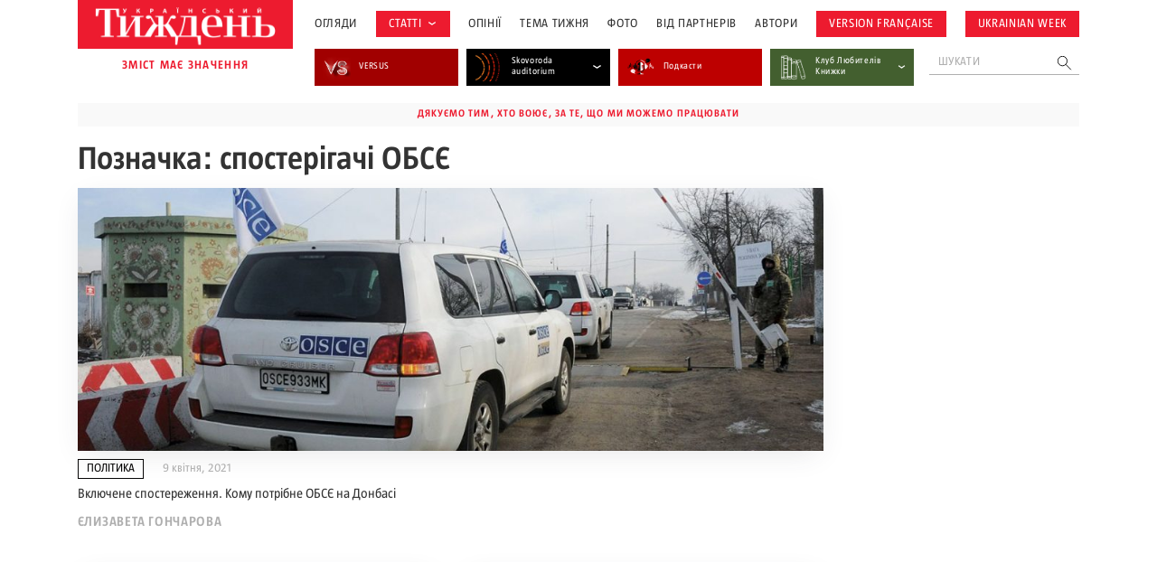

--- FILE ---
content_type: text/html; charset=utf-8
request_url: https://www.google.com/recaptcha/api2/aframe
body_size: 184
content:
<!DOCTYPE HTML><html><head><meta http-equiv="content-type" content="text/html; charset=UTF-8"></head><body><script nonce="QvOpx5dZk4RAgcVw4lXXcg">/** Anti-fraud and anti-abuse applications only. See google.com/recaptcha */ try{var clients={'sodar':'https://pagead2.googlesyndication.com/pagead/sodar?'};window.addEventListener("message",function(a){try{if(a.source===window.parent){var b=JSON.parse(a.data);var c=clients[b['id']];if(c){var d=document.createElement('img');d.src=c+b['params']+'&rc='+(localStorage.getItem("rc::a")?sessionStorage.getItem("rc::b"):"");window.document.body.appendChild(d);sessionStorage.setItem("rc::e",parseInt(sessionStorage.getItem("rc::e")||0)+1);localStorage.setItem("rc::h",'1768839382261');}}}catch(b){}});window.parent.postMessage("_grecaptcha_ready", "*");}catch(b){}</script></body></html>